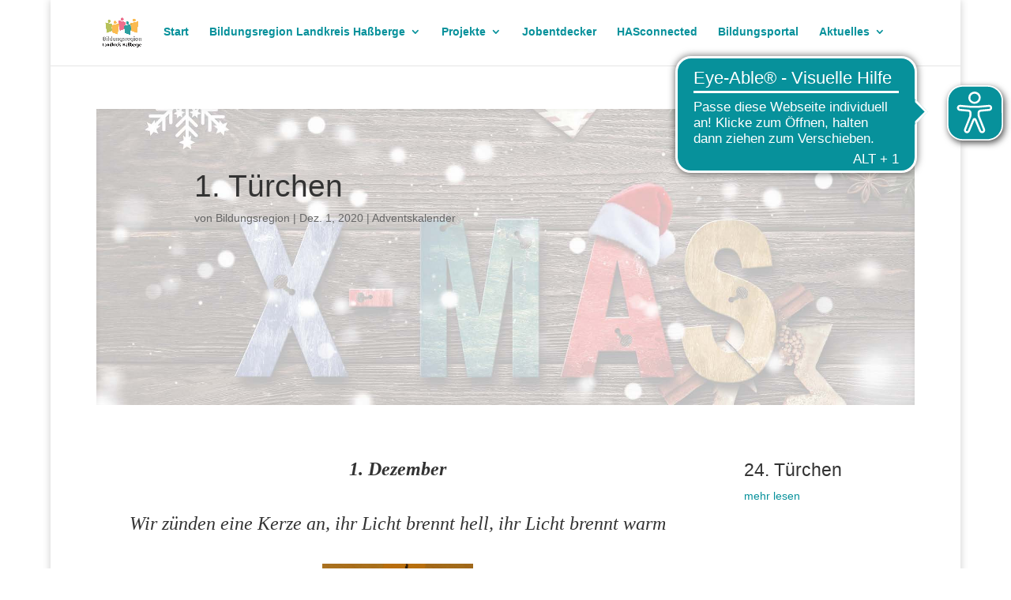

--- FILE ---
content_type: application/javascript
request_url: https://cdn.eye-able.com/configs/bildungsregion.hassberge.de.js
body_size: 46
content:
var eyeAble_pluginConfig = {"topPosition":"15%","rightPosition":"10px","mobileBottomPosition":"15%","mobileRightPosition":"10px","sidePosition":"right","iconSize":"70px","mobileIconSize":"50px","customIconColor":"#07919b","customBackgroundColor":"#07919b","mainIconAlt":2,"license":{"bildungsregion.hassberge.de":"c81a1bc10f03d24eepqtofdkf"},"customFunctionPosition":{"Bluefilter":"Main","Darkmode":"Main","TabNavi":"Main","ColorCorrection":"Main","HideImages":"Main","LargeCursor":"More","StopAnimation":"More"}}